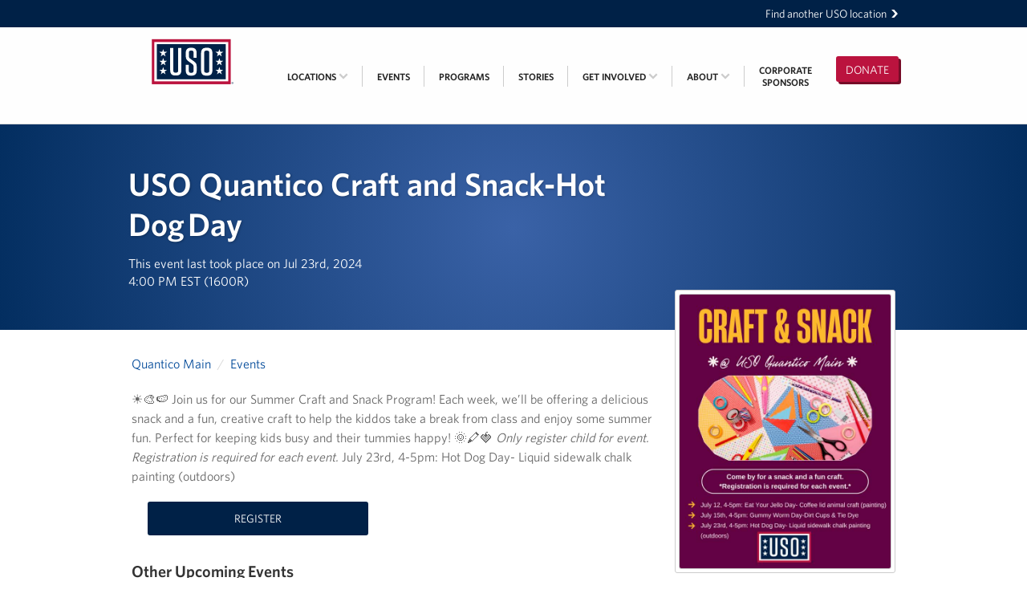

--- FILE ---
content_type: text/html; charset=utf-8
request_url: https://midatlantic.uso.org/events/1960
body_size: 8791
content:
<!DOCTYPE html>
<html lang="en" dir="ltr">
  <head>
  <meta charset="utf-8">
  <title>USO Quantico Craft and Snack-Hot Dog Day • USO Mid-Atlantic</title>
  
<meta name="viewport" content="width=device-width, initial-scale=1.0" />

<link rel="canonical" href="https://midatlantic.uso.org/events/1960" />
<meta name="description" content="☀️🎨🍉 Join us for our Summer Craft and Snack Program! Each week, we’ll be offering a delicious snack and a fun, creative craft to help the kiddos take a break from class and enjoy some summer fun. Perfect for keeping kids busy and their tummies happy…" />



<meta property="og:site_name" content="USO Mid-Atlantic" />
<meta property="og:title" content="USO Quantico Craft and Snack-Hot Dog Day" />
<meta property="og:description" content="☀️🎨🍉 Join us for our Summer Craft and Snack Program! Each week, we’ll be offering a delicious snack and a fun, creative craft to help the kiddos take a break from class and enjoy some summer fun. Perfect for keeping kids busy and their tummies happy…" />
<meta property="og:url" content="https://midatlantic.uso.org/events/1960" />
<meta property="og:type" content="article" />
<meta property="og:image" content="https://uso-location-metro.s3.amazonaws.com/events/1960/db668d6a-29eb-4ac9-989c-358d7070af41-large.jpg?1719938216" />

<meta name="twitter:card" content="summary" />
<meta name="twitter:title" content="USO Quantico Craft and Snack-Hot Dog Day" />
<meta name="twitter:description" content="☀️🎨🍉 Join us for our Summer Craft and Snack Program! Each week, we’ll be offering a delicious snack and a fun, creative craft to help the kiddos take a break from class and enjoy some summer fun. Perfect for keeping kids busy and their tummies happy…" />
<meta name="twitter:creator" content="@USOMetroDC" />
<meta name="twitter:image:src" content="https://uso-location-metro.s3.amazonaws.com/events/1960/db668d6a-29eb-4ac9-989c-358d7070af41-large.jpg?1719938216" />
<meta name="twitter:domain" content="https://midatlantic.uso.org/" />

<script type="application/ld+json">
{
  "@context": "http://schema.org",
  "@type": "Organization",
  "name": "USO Mid-Atlantic",
  "url": "https://midatlantic.uso.org/",
  "logo": "https://midatlantic.uso.org/app-icon.png",
  "sameAs": ["https://x.com/USOMetroDC","https://www.instagram.com/usometrodc/","https://www.youtube.com/user/USOMetroDC","https://www.facebook.com/usometrodc"]
}
</script>

<link rel="shortcut icon" type="image/x-icon" href="https://midatlantic.uso.org/favicon.ico?v=2" />

<meta name="apple-mobile-web-app-title" content="USO" />
<link rel="apple-touch-icon" href="https://midatlantic.uso.org/app-icon.png" />

<link rel="icon" sizes="196x196" href="https://midatlantic.uso.org/app-icon.png" />

  <meta name="csrf-param" content="authenticity_token" />
<meta name="csrf-token" content="lXP-8P_X01v8d6_Emg2mE_s4iiZE3XoHLc4CARg5jGzKRQSATTGtJOtvDiLBnQhFiegkCEbXWL2cOJEPbIcYRA" />
  <link rel="stylesheet" href="/assets/webfonts-254c786ed39baca08430b6674dfd12dbf5ef3e43e18573bc1a4332624b49b50d.css" media="all" />
  <link rel="stylesheet" href="/assets/main-4ff5998d432539515d7f93475f07f0204ad954670a2ce4f9404d30e35e16bd78.css" media="all" />
  <script src="/assets/modernizr-6e0e7c597b57a89f100b11c4dd0850b0397584a333ecec62d4419fa1259d47bf.js"></script>

  <!-- Prevent indexing of the prototype app and the "production" app -->

    <!-- Facebook Pixel Code -->
    <script>
      !function(f,b,e,v,n,t,s)
      {if(f.fbq)return;n=f.fbq=function(){n.callMethod?
      n.callMethod.apply(n,arguments):n.queue.push(arguments)};
      if(!f._fbq)f._fbq=n;n.push=n;n.loaded=!0;n.version='2.0';
      n.queue=[];t=b.createElement(e);t.async=!0;
      t.src=v;s=b.getElementsByTagName(e)[0];
      s.parentNode.insertBefore(t,s)}(window, document,'script',
      'https://connect.facebook.net/en_US/fbevents.js');
      fbq('init', '4386679941403198');
      fbq('track', 'PageView');
    </script>
    <noscript><img height="1" width="1" style="display:none"
      src="https://www.facebook.com/tr?id=499451440426157&ev=PageView&noscript=1"
    /></noscript>
    <!-- End Facebook Pixel Code -->

    <!-- Center Site Specific Google Analytics Tag-->
    <script async src="https://www.googletagmanager.com/gtag/js?id=G-1J58BM6JBD"></script>
    <script>
      window.dataLayer = window.dataLayer || [];
      function gtag(){dataLayer.push(arguments)};
      gtag('js', new Date());

      gtag('config', 'G-1J58BM6JBD');
    </script>
    <!-- Center Site Specific Google Analytics Tag-->

  <!-- OptinMonster Popup -->
  <script> (function(d,u,ac){var s=d.createElement('script');s.type='text/javascript';s.src='https://a.omappapi.com/app/js/api.min.js';s.async=true;s.dataset.user=u;s.dataset.account=ac;d.getElementsByTagName('head')[0].appendChild(s);})(document,50974,57355) </script>

</head>

  <body>

    <div class="skip-links">
  <ul>
    <li><a href="#navigation">Skip to navigation</a></li>
    <li><a href="#main">Skip to main content</a></li>
    <li><a href="#footer">Skip to footer</a></li>
  </ul>
</div>



    <a id="mobile-cap" href="/">USO Mid-Atlantic</a>

    <div id="boomerang">
  <div class="inner-flex">
    <a href="https://www.uso.org/locations">
      Find another USO location <svg aria-hidden="true" focusable="false"  width="36.6" height="46.2" viewBox="0 0 36.6 46.2"><path d="M.5 46.2h15.4l20.7-22.9-21.2-23.3h-15.4l21.2 23.3z"/></svg>

</a>  </div>
</div>

    <div id="navigation" class="navigation" role="navigation">

  <div class="inner-flex">

    <a class="navigation-logo" href="/">
      <div class="navigation-logo-mobile"><svg class="Logo-svg" role="img" aria-hidden="true" focusable="false" data-name="Layer 1" xmlns="http://www.w3.org/2000/svg" viewBox="0 0 502.9 276.9"><title>USO logo</title><path fill="#bb133e" d="M0 0h486.8v276.9H0z"/><path fill="#fff" d="M15.3 17.5h456.2v241.7H15.3z"/><path fill="#002147" d="M30.8 30.2h425.3v216.3H30.8zm461.3 238.6a5.4 5.4 0 1 1 5.4 5.4 5.44 5.44 0 0 1-5.4-5.4m9.4 0a4.1 4.1 0 1 0-4.1 4.3 4.1 4.1 0 0 0 4.1-4.3m-6.1-3.1h2.3c1.5 0 2.3.5 2.3 1.8a1.52 1.52 0 0 1-1.6 1.6l1.6 2.7h-1.2l-1.6-2.6h-.7v2.6h-1.1v-6.1zm1.1 2.6h1c.7 0 1.3-.1 1.3-.9a1 1 0 0 0-1.2-.8h-1v1.7h-.1z"/><path d="M181.7 53.5h-19.2v139.4c0 8.7-4.1 12.7-12.7 12.7h-4.6c-8.7 0-12.7-4.1-12.7-12.7V53.5h-19.2V192c0 20.9 10.3 31.3 31.3 31.3h6c20.9 0 31.3-10.3 31.3-31.3V53.5h-.2zm79 83.4l-23.4-16.8c-5.5-4.1-8.7-7.7-8.7-16.1V82.8c0-8.7 4.1-12.7 12.7-12.7h3.4c8.7 0 12.7 4.1 12.7 12.7v31h18.9V83.6c0-20.4-10.1-30.8-30.8-30.8h-4.8c-20.9 0-31.3 10.3-31.3 31.3v20.2c0 13.7 3.6 22.4 16.1 31.3l23.6 17.1c5.5 4.1 8.4 7.7 8.4 16.1V194c0 8.7-4.1 12.7-12.7 12.7H241c-8.7 0-12.7-4.1-12.7-12.7v-36.1h-18.8v35.3c0 20.4 10.1 30.8 30.8 30.8h5.3c20.9 0 31.3-10.3 31.3-31.3v-24.5c-.1-14.4-4-22.4-16.2-31.3m93.7-53.8v110.6c0 8.7-4.1 12.7-12.7 12.7h-5.8c-8.7 0-12.7-4.1-12.7-12.7V83.1c0-8.7 4.1-12.7 12.7-12.7h5.8c8.6 0 12.7 4 12.7 12.7m19.2 109.6V84.1c0-20.9-10.3-31.3-31.3-31.3h-7.2c-20.9 0-31.3 10.3-31.3 31.3v108.7c0 20.9 10.3 31.3 31.3 31.3h7.2c21-.1 31.3-10.5 31.3-31.4M70 60.7l5.6 17.2h18.2L79.1 88.6l5.6 17.4L70 95.3 55.2 106l5.7-17.4-14.7-10.7h18.2zm0 55.1l5.6 17.2h18.2l-14.7 10.6 5.6 17.4L70 150.3 55.2 161l5.7-17.4-14.7-10.7h18.2zm0 55.1l5.6 17.2h18.2l-14.7 10.7 5.6 17.4L70 205.5l-14.8 10.7 5.7-17.4-14.7-10.7h18.2zM416.7 60.7l5.6 17.2h18.2l-14.7 10.7 5.6 17.4-14.7-10.7-14.8 10.7 5.7-17.4-14.7-10.7h18.2zm0 55.1l5.6 17.2h18.2l-14.7 10.6 5.6 17.4-14.7-10.7-14.8 10.7 5.7-17.4-14.7-10.7h18.2zm0 55.1l5.6 17.2h18.2l-14.7 10.7 5.6 17.4-14.7-10.7-14.8 10.7 5.7-17.4-14.7-10.7h18.2z" fill="#fff"/></svg>
</div>
      <div class="navigation-logo-wide"><?xml version="1.0" encoding="utf-8"?> <!-- Generator: Adobe Illustrator 19.1.0, SVG Export Plug-In . SVG Version: 6.00 Build 0) --> <svg version="1.1" id="Layer_1" xmlns="http://www.w3.org/2000/svg" xmlns:xlink="http://www.w3.org/1999/xlink" x="0px" y="0px" viewBox="0 0 792 612" enable-background="new 0 0 792 612" xml:space="preserve"> <g> <rect x="144.7" y="132.4" fill="#BB133E" width="486.8" height="276.9"/> <rect x="160" y="149.9" fill="#FFFFFF" width="456.2" height="241.7"/> <rect x="175.5" y="162.6" fill="#002147" width="425.3" height="216.3"/> <path fill="#002147" d="M636.8,401.2c0-3,2.4-5.4,5.4-5.4s5.4,2.4,5.4,5.4c0,3-2.4,5.4-5.4,5.4S636.8,404.1,636.8,401.2 M646.2,401.2c0-2.5-1.8-4.3-4.1-4.3c-2.3,0-4.1,1.8-4.1,4.3c0,2.5,1.8,4.3,4.1,4.3C644.4,405.5,646.2,403.7,646.2,401.2 M640.1,398.1h2.3c1.5,0,2.3,0.5,2.3,1.8c0,1-0.6,1.5-1.6,1.6l1.6,2.7h-1.2l-1.6-2.6h-0.7v2.6h-1.1V398.1z M641.2,400.7h1 c0.7,0,1.3-0.1,1.3-0.9c0-0.7-0.7-0.8-1.2-0.8h-1V400.7z"/> <g> <path fill="#FFFFFF" d="M326.4,185.9h-19.2v139.4c0,8.7-4.1,12.7-12.7,12.7h-4.6c-8.7,0-12.7-4.1-12.7-12.7V185.9h-19.2v138.5 c0,20.9,10.3,31.3,31.3,31.3h6c20.9,0,31.3-10.3,31.3-31.3V185.9z"/> <path fill="#FFFFFF" d="M405.4,269.3L382,252.5c-5.5-4.1-8.7-7.7-8.7-16.1v-21.2c0-8.7,4.1-12.7,12.7-12.7h3.4 c8.7,0,12.7,4.1,12.7,12.7v31H421V216c0-20.4-10.1-30.8-30.8-30.8h-4.8c-20.9,0-31.3,10.3-31.3,31.3v20.2 c0,13.7,3.6,22.4,16.1,31.3l23.6,17.1c5.5,4.1,8.4,7.7,8.4,16.1v25.2c0,8.7-4.1,12.7-12.7,12.7h-3.8c-8.7,0-12.7-4.1-12.7-12.7 v-36.1h-18.8v35.3c0,20.4,10.1,30.8,30.8,30.8h5.3c20.9,0,31.3-10.3,31.3-31.3v-24.5C421.5,286.2,417.6,278.2,405.4,269.3"/> <path fill="#FFFFFF" d="M499.1,215.5v110.6c0,8.7-4.1,12.7-12.7,12.7h-5.8c-8.7,0-12.7-4.1-12.7-12.7V215.5 c0-8.7,4.1-12.7,12.7-12.7h5.8C495,202.8,499.1,206.8,499.1,215.5 M518.3,325.1V216.5c0-20.9-10.3-31.3-31.3-31.3h-7.2 c-20.9,0-31.3,10.3-31.3,31.3v108.7c0,20.9,10.3,31.3,31.3,31.3h7.2C508,356.4,518.3,346,518.3,325.1"/> </g> <g> <g> <path fill="#FFFFFF" d="M214.7,193.1l5.6,17.2h18.2l-14.7,10.7l5.6,17.4l-14.7-10.7l-14.8,10.7l5.7-17.4l-14.7-10.7h18.2 L214.7,193.1z"/> </g> <g> <path fill="#FFFFFF" d="M214.7,248.2l5.6,17.2h18.2L223.8,276l5.6,17.4l-14.7-10.7l-14.8,10.7l5.7-17.4l-14.7-10.7h18.2 L214.7,248.2z"/> </g> <g> <path fill="#FFFFFF" d="M214.7,303.3l5.6,17.2h18.2l-14.7,10.7l5.6,17.4l-14.7-10.7l-14.8,10.7l5.7-17.4l-14.7-10.7h18.2 L214.7,303.3z"/> </g> </g> <g> <g> <path fill="#FFFFFF" d="M561.4,193.1l5.6,17.2h18.2l-14.7,10.7l5.6,17.4l-14.7-10.7l-14.8,10.7l5.7-17.4l-14.7-10.7h18.2 L561.4,193.1z"/> </g> <g> <path fill="#FFFFFF" d="M561.4,248.2l5.6,17.2h18.2L570.5,276l5.6,17.4l-14.7-10.7l-14.8,10.7l5.7-17.4l-14.7-10.7h18.2 L561.4,248.2z"/> </g> <g> <path fill="#FFFFFF" d="M561.4,303.3l5.6,17.2h18.2l-14.7,10.7l5.6,17.4l-14.7-10.7l-14.8,10.7l5.7-17.4l-14.7-10.7h18.2 L561.4,303.3z"/> </g> </g> </g> </svg></div>
      <span class="vh">USO Mid-Atlantic</span>
</a>
    <a id="donate-button" class="button button-money" href="https://uso.org/donate/midatlantic">
      Donate
</a>
    <button type="button" id="mobile-menu-button">
      <svg aria-hidden="true" focusable="false" width="1792" height="1792" viewBox="0 0 1792 1792"><path d="M1664 1344v128q0 26-19 45t-45 19h-1408q-26 0-45-19t-19-45v-128q0-26 19-45t45-19h1408q26 0 45 19t19 45zm0-512v128q0 26-19 45t-45 19h-1408q-26 0-45-19t-19-45v-128q0-26 19-45t45-19h1408q26 0 45 19t19 45zm0-512v128q0 26-19 45t-45 19h-1408q-26 0-45-19t-19-45v-128q0-26 19-45t45-19h1408q26 0 45 19t19 45z"/></svg>

      <span class="vh">Open</span> Menu
    </button>

    <ol class="navigation-menu navigation-menu-closed" id="navigation-menu">
        <li class="navigation-menu-item">
          <p class="navigation-menu-item-link -inactive">
            Locations
            <svg aria-hidden="true" focusable="false"  width="36.6" height="46.2" viewBox="0 0 36.6 46.2"><path d="M.5 46.2h15.4l20.7-22.9-21.2-23.3h-15.4l21.2 23.3z"/></svg>

            <span class="navigation-menu-item-submenu-chevron">
              <svg aria-hidden="true" focusable="false" width="1792" height="1792" viewBox="0 0 1792 1792"><path d="M1683 808l-742 741q-19 19-45 19t-45-19l-742-741q-19-19-19-45.5t19-45.5l166-165q19-19 45-19t45 19l531 531 531-531q19-19 45-19t45 19l166 165q19 19 19 45.5t-19 45.5z"/></svg>

          </p>
            <ul class="navigation-menu-item-submenu -truncated">
                <li class="navigation-menu-item-submenu-item -truncated">
                  <a class="navigation-menu-item-submenu-item-link -truncated" href="/business">Business Office</a>
                </li>
                <li class="navigation-menu-item-submenu-item -truncated">
                  <a class="navigation-menu-item-submenu-item-link -truncated" href="/quanticomain">Quantico Main</a>
                </li>
                <li class="navigation-menu-item-submenu-item -truncated">
                  <a class="navigation-menu-item-submenu-item-link -truncated" href="/dcng">DC National Guard Armory</a>
                </li>
                <li class="navigation-menu-item-submenu-item -truncated">
                  <a class="navigation-menu-item-submenu-item-link -truncated" href="/bwi">Baltimore-Washington International Thurgood Marshall Airport (BWI)</a>
                </li>
                <li class="navigation-menu-item-submenu-item -truncated">
                  <a class="navigation-menu-item-submenu-item-link -truncated" href="/quanticowest">Quantico West</a>
                </li>
                <li class="navigation-menu-item-submenu-item -truncated">
                  <a class="navigation-menu-item-submenu-item-link -truncated" href="/dulles">Washington Dulles International Airport (IAD)</a>
                </li>
                <li class="navigation-menu-item-submenu-item -truncated">
                  <a class="navigation-menu-item-submenu-item-link -truncated" href="/bethesda">USO Warrior and Family Center at Bethesda</a>
                </li>
                <li class="navigation-menu-item-submenu-item -truncated">
                  <a class="navigation-menu-item-submenu-item-link -truncated" href="/reagan">Ronald Reagan Washington National Airport (DCA)</a>
                </li>
                <li class="navigation-menu-item-submenu-item -truncated">
                  <a class="navigation-menu-item-submenu-item-link -truncated" href="/jbmhh">Joint Base Myer-Henderson Hall</a>
                </li>
                <li class="navigation-menu-item-submenu-item -truncated">
                  <a class="navigation-menu-item-submenu-item-link -truncated" href="/belvoir">USO Warrior and Family Center at Fort Belvoir</a>
                </li>
                <li class="navigation-menu-item-submenu-item -truncated">
                  <a class="navigation-menu-item-submenu-item-link -truncated" href="/norfolk-international-airport">Norfolk International Airport (ORF)</a>
                </li>
                <li class="navigation-menu-item-submenu-item -truncated">
                  <a class="navigation-menu-item-submenu-item-link -truncated" href="/naval-station-norfolk">Naval Station Norfolk</a>
                </li>
                <li class="navigation-menu-item-submenu-item -truncated">
                  <a class="navigation-menu-item-submenu-item-link -truncated" href="/fort-eustis">Fort Eustis</a>
                </li>
                <li class="navigation-menu-item-submenu-item -truncated">
                  <a class="navigation-menu-item-submenu-item-link -truncated" href="/richmond-international-airport">Richmond International Airport (RIC)</a>
                </li>
                <li class="navigation-menu-item-submenu-item -truncated">
                  <a class="navigation-menu-item-submenu-item-link -truncated" href="/meade">Fort George G. Meade</a>
                </li>
                <li class="navigation-menu-item-submenu-item -truncated">
                  <a class="navigation-menu-item-submenu-item-link -truncated" href="/langley-afb">Langley Air Force Base</a>
                </li>
                <li class="navigation-menu-item-submenu-item -truncated">
                  <a class="navigation-menu-item-submenu-item-link -truncated" href="/naval-station-norfolk-amc-terminal">Naval Station Norfolk-AMC Terminal</a>
                </li>
            </ul>
        </li>
        <li class="navigation-menu-item">
          <a class="navigation-menu-item-link" href="/events">
            Events
            <svg aria-hidden="true" focusable="false"  width="36.6" height="46.2" viewBox="0 0 36.6 46.2"><path d="M.5 46.2h15.4l20.7-22.9-21.2-23.3h-15.4l21.2 23.3z"/></svg>

</a>        </li>
        <li class="navigation-menu-item">
          <a class="navigation-menu-item-link" href="/programs">
            Programs
            <svg aria-hidden="true" focusable="false"  width="36.6" height="46.2" viewBox="0 0 36.6 46.2"><path d="M.5 46.2h15.4l20.7-22.9-21.2-23.3h-15.4l21.2 23.3z"/></svg>

</a>        </li>
        <li class="navigation-menu-item">
          <a class="navigation-menu-item-link" href="/stories">
            Stories
            <svg aria-hidden="true" focusable="false"  width="36.6" height="46.2" viewBox="0 0 36.6 46.2"><path d="M.5 46.2h15.4l20.7-22.9-21.2-23.3h-15.4l21.2 23.3z"/></svg>

</a>        </li>
        <li class="navigation-menu-item">
          <a class="navigation-menu-item-link" href="/support">
            Get Involved
            <svg aria-hidden="true" focusable="false"  width="36.6" height="46.2" viewBox="0 0 36.6 46.2"><path d="M.5 46.2h15.4l20.7-22.9-21.2-23.3h-15.4l21.2 23.3z"/></svg>

            <span class="navigation-menu-item-submenu-chevron">
              <svg aria-hidden="true" focusable="false" width="1792" height="1792" viewBox="0 0 1792 1792"><path d="M1683 808l-742 741q-19 19-45 19t-45-19l-742-741q-19-19-19-45.5t19-45.5l166-165q19-19 45-19t45 19l531 531 531-531q19-19 45-19t45 19l166 165q19 19 19 45.5t-19 45.5z"/></svg>

            </span>
</a>            <ul class="navigation-menu-item-submenu">
                <li class="navigation-menu-item-submenu-item">
                  <a class="navigation-menu-item-submenu-item-link" href="/support/donate">Donate</a>
                </li>
                <li class="navigation-menu-item-submenu-item">
                  <a class="navigation-menu-item-submenu-item-link" href="/support/volunteer">Volunteer</a>
                </li>
                <li class="navigation-menu-item-submenu-item">
                  <a class="navigation-menu-item-submenu-item-link" href="/support/corporate-partnerships">Corporate Partnerships</a>
                </li>
                <li class="navigation-menu-item-submenu-item">
                  <a class="navigation-menu-item-submenu-item-link" href="/support/pack-4-troops">Pack 4 Troops</a>
                </li>
                <li class="navigation-menu-item-submenu-item">
                  <a class="navigation-menu-item-submenu-item-link" href="/support/gifts-in-kind">Gifts In-Kind</a>
                </li>
                <li class="navigation-menu-item-submenu-item">
                  <a class="navigation-menu-item-submenu-item-link" href="/support/workplace-giving-cfc-uw">Workplace Giving (CFC &amp; UW)</a>
                </li>
                <li class="navigation-menu-item-submenu-item">
                  <a class="navigation-menu-item-submenu-item-link" href="/support/share-your-story">Share Your Story</a>
                </li>
                <li class="navigation-menu-item-submenu-item">
                  <a class="navigation-menu-item-submenu-item-link" href="/support/donate-tickets">Donate Tickets</a>
                </li>
            </ul>
        </li>
        <li class="navigation-menu-item">
          <a class="navigation-menu-item-link" href="/about">
            About
            <svg aria-hidden="true" focusable="false"  width="36.6" height="46.2" viewBox="0 0 36.6 46.2"><path d="M.5 46.2h15.4l20.7-22.9-21.2-23.3h-15.4l21.2 23.3z"/></svg>

              <span class="navigation-menu-item-submenu-chevron">
                <svg aria-hidden="true" focusable="false" width="1792" height="1792" viewBox="0 0 1792 1792"><path d="M1683 808l-742 741q-19 19-45 19t-45-19l-742-741q-19-19-19-45.5t19-45.5l166-165q19-19 45-19t45 19l531 531 531-531q19-19 45-19t45 19l166 165q19 19 19 45.5t-19 45.5z"/></svg>

              </span>
</a>            <ul class="navigation-menu-item-submenu">
                <li class="navigation-menu-item-submenu-item">
                  <a class="navigation-menu-item-submenu-item-link" href="/about/mission">Mission</a>
                </li>
                <li class="navigation-menu-item-submenu-item">
                  <a class="navigation-menu-item-submenu-item-link" href="/about/history">History</a>
                </li>
                <li class="navigation-menu-item-submenu-item">
                  <a class="navigation-menu-item-submenu-item-link" href="/about/uso-mid-atlantic-council">USO Mid-Atlantic Council</a>
                </li>
                <li class="navigation-menu-item-submenu-item">
                  <a class="navigation-menu-item-submenu-item-link" href="/about/staff-directory">Staff Directory</a>
                </li>
                <li class="navigation-menu-item-submenu-item">
                  <a class="navigation-menu-item-submenu-item-link" href="/about/careers">Careers</a>
                </li>
                <li class="navigation-menu-item-submenu-item">
                  <a class="navigation-menu-item-submenu-item-link" href="/about/donor-and-information-privacy-policy">Donor and Information Privacy Policy</a>
                </li>
                <li class="navigation-menu-item-submenu-item">
                  <a class="navigation-menu-item-submenu-item-link" href="/about/state-disclosures">State Disclosures</a>
                </li>
            </ul>
        </li>
        <li class="navigation-menu-item">
          <a class="navigation-menu-item-link" href="/sponsors">
            Corporate<br/>Sponsors
</a>        </li>
    </ol>

  </div>

</div>


    <div id="main" class="main" role="main">
      

  <div class="blue-banner">
  <div class="inner-flex">
    <h1 class="blue-banner-title">USO Quantico Craft and Snack-Hot Dog Day</h1>
      <p class="blue-banner-details-small">This event last took place on Jul 23rd, 2024 
<br />  4:00 PM EST (1600R)</p>
  </div>
</div>



<div class="content-page">
  <div class="inner-flex">

    <div class="content-page-main">

        <ul class="breadcrumbs">
      <li class="breadcrumbs-item"><a href="/quanticomain">Quantico Main</a></li>
      <li class="breadcrumbs-item"><a href="/events">Events</a></li>
</ul>


      <div class="prose -padding">

        <p>☀️🎨🍉 Join us for our Summer Craft and Snack Program! Each week, we&rsquo;ll be offering a delicious snack and a fun, creative craft to help the kiddos take a break from class and enjoy some summer fun. Perfect for keeping kids busy and their tummies happy! 🌞🖍️🍓
<em>Only register child for event. Registration is required for each event.</em>
July 23rd, 4-5pm: Hot Dog Day- Liquid sidewalk chalk painting (outdoors)</p>



      </div>

      <div class="content-page-rail">
        <div class="event-rail">
            <a class="button button-large" href="https://register.uso.org/4111BMB7/4a3IQKUDFx">Register</a>
        </div>
      </div>


        <h2 class="content-page-header">Other Upcoming Events</h2>
        <div class="event-list">
  <ol>
      <li class="event-list-item">
  <a class="event-list-item-link-title" href="/events/10076">
    <h6 class="event-list-item-title">
      Youth Hangouts: Paper Airplane Rodeo<span class="u-nowrap">&nbsp;<svg aria-hidden="true" focusable="false"  width="36.6" height="46.2" viewBox="0 0 36.6 46.2"><path d="M.5 46.2h15.4l20.7-22.9-21.2-23.3h-15.4l21.2 23.3z"/></svg>
</span>
    </h6>
</a>  <span class="event-list-item-link">
    <div class="event-list-item-text">
        <p class="event-list-item-location">8452 Zimborski Ave  
 Fort Meade, MD 20755 
 United States</p>
        <p class="event-list-item-summary">Join us for an evening for discovering how to make the perfect paper airplane! Pizza, snacks, &amp; beverages are guaranteed for the first 100 guests.</p>
    </div>
    <p class="event-list-item-datetime">
      <span class="event-list-item-date">Jan 28th, 2026</span>
      <span class="event-list-item-time">4:00 PM EST (1600R)</span>
    </p>
</span></li>
      
      <li class="event-list-item">
  <a class="event-list-item-link-title" href="/events/9878">
    <h6 class="event-list-item-title">
      Gaming Tournament - Switch - Super Smash Brother Tournament<span class="u-nowrap">&nbsp;<svg aria-hidden="true" focusable="false"  width="36.6" height="46.2" viewBox="0 0 36.6 46.2"><path d="M.5 46.2h15.4l20.7-22.9-21.2-23.3h-15.4l21.2 23.3z"/></svg>
</span>
    </h6>
</a>  <span class="event-list-item-link">
    <div class="event-list-item-text">
        <p class="event-list-item-location">8612 6th Armored Cavalry Road  
 Fort Meade, MD 20755 
 United States</p>
        <p class="event-list-item-summary">Doors open at 12:00pm for free play, tournament play starts at 2:00pm. There will be prizes for the top 3 players. Food will be provided.</p>
    </div>
    <p class="event-list-item-datetime">
      <span class="event-list-item-date">Jan 31st, 2026</span>
      <span class="event-list-item-time">12:00 PM EST (1200R)</span>
    </p>
      <a class="event-list-item-button button button-large" href="https://register.uso.org/4111BMB7/5a3IQK1NYbV">Register</a>
</span></li>
      
      <li class="event-list-item">
  <a class="event-list-item-link-title" href="/events/9221">
    <h6 class="event-list-item-title">
      Tiny Toe Time<span class="u-nowrap">&nbsp;<svg aria-hidden="true" focusable="false"  width="36.6" height="46.2" viewBox="0 0 36.6 46.2"><path d="M.5 46.2h15.4l20.7-22.9-21.2-23.3h-15.4l21.2 23.3z"/></svg>
</span>
    </h6>
</a>  <span class="event-list-item-link">
    <div class="event-list-item-text">
        <p class="event-list-item-location">62 Walnut Ave Building 247 
 Langley AFB, VA 23665 
 United States</p>
        <p class="event-list-item-summary">Tiny Toe Time</p>
    </div>
    <p class="event-list-item-datetime">
      <span class="event-list-item-date">Feb 3rd, 2026</span>
      <span class="event-list-item-time">10:30 AM EST (1030R)</span>
    </p>
</span></li>
      
      <li class="event-list-item">
  <a class="event-list-item-link-title" href="/events/9880">
    <h6 class="event-list-item-title">
      Active Duty Take 30 Gaming Lunch<span class="u-nowrap">&nbsp;<svg aria-hidden="true" focusable="false"  width="36.6" height="46.2" viewBox="0 0 36.6 46.2"><path d="M.5 46.2h15.4l20.7-22.9-21.2-23.3h-15.4l21.2 23.3z"/></svg>
</span>
    </h6>
</a>  <span class="event-list-item-link">
    <div class="event-list-item-text">
        <p class="event-list-item-location">8612 6th Armored Cavalry Road  
 Fort Meade, MD 20755 
 United States</p>
        <p class="event-list-item-summary">We invite Active Duty service members to “take 30” and join us for Trivia/games and Chick-Fil-A Sandwiches. Event starts at 11:30am and runs through 12:30pm or while supplies last.</p>
    </div>
    <p class="event-list-item-datetime">
      <span class="event-list-item-date">Feb 9th, 2026</span>
      <span class="event-list-item-time">11:30 AM EST (1130R)</span>
    </p>
</span></li>
      
      <li class="event-list-item">
  <a class="event-list-item-link-title" href="/events/9119">
    <h6 class="event-list-item-title">
      Lunch with Therapy Dogs<span class="u-nowrap">&nbsp;<svg aria-hidden="true" focusable="false"  width="36.6" height="46.2" viewBox="0 0 36.6 46.2"><path d="M.5 46.2h15.4l20.7-22.9-21.2-23.3h-15.4l21.2 23.3z"/></svg>
</span>
    </h6>
</a>  <span class="event-list-item-link">
    <div class="event-list-item-text">
        <p class="event-list-item-location">833 Monroe Ave  
 Fort Eustis, VA 23604 
 United States</p>
        <p class="event-list-item-summary">Lunch with Therapy Dogs</p>
    </div>
    <p class="event-list-item-datetime">
      <span class="event-list-item-date">Feb 11th, 2026</span>
      <span class="event-list-item-time">11:30 AM EST (1130R)</span>
    </p>
</span></li>
      
      <li class="event-list-item">
  <a class="event-list-item-link-title" href="/events/9220">
    <h6 class="event-list-item-title">
      Galentine&#39;s Day at Starbucks<span class="u-nowrap">&nbsp;<svg aria-hidden="true" focusable="false"  width="36.6" height="46.2" viewBox="0 0 36.6 46.2"><path d="M.5 46.2h15.4l20.7-22.9-21.2-23.3h-15.4l21.2 23.3z"/></svg>
</span>
    </h6>
</a>  <span class="event-list-item-link">
    <div class="event-list-item-text">
        <p class="event-list-item-location">955 J Clyde Morris Blvd  
 Newport News, VA 23601 
 United States</p>
        <p class="event-list-item-summary">Galentine’s Day Coffee Connections 📍 Starbucks – 955 J Clyde Morris Blvd, Newport News, VA 23601 📅 Feb 13 ⏰ 10:00 Adult-only • Open exclusively to military spouses • Registration required</p>
    </div>
    <p class="event-list-item-datetime">
      <span class="event-list-item-date">Feb 13th, 2026</span>
      <span class="event-list-item-time">10:00 AM EST (1000R)</span>
    </p>
      <a class="event-list-item-button button button-large" href="https://register.uso.org/4111BMB7/5a3IQK1LFGP">Register</a>
</span></li>
      
  </ol>
</div>



    </div>

    <div class="content-page-rail">
      <div class="event-rail">

          <div class="event-rail-poster">
            <img alt="" class="event-rail-poster-image" src="https://uso-location-metro.s3.amazonaws.com/events/1960/db668d6a-29eb-4ac9-989c-358d7070af41-large.jpg?1719938216" />
          </div>

          <p class="event-rail-sharing">
            <span class="event-rail-sharing-label">
              Share this page<span class="vh">:</span>
            </span>
            <a class="event-rail-sharing-bubble" href="https://www.facebook.com/sharer/sharer.php?u=https%3A%2F%2Fmidatlantic.uso.org%2Fevents%2F1960">
              <svg aria-hidden="true" focusable="false" width="1792" height="1792" viewBox="0 0 1792 1792"><path d="M1579 128q35 0 60 25t25 60v1366q0 35-25 60t-60 25h-391v-595h199l30-232h-229v-148q0-56 23.5-84t91.5-28l122-1v-207q-63-9-178-9-136 0-217.5 80t-81.5 226v171h-200v232h200v595h-735q-35 0-60-25t-25-60v-1366q0-35 25-60t60-25h1366z"/></svg>

              <span class="vh">Share on Facebook</span>
</a>            <a class="event-rail-sharing-bubble" href="https://x.com/intent/tweet/?dnt=true&text=USO+Quantico+Craft+and+Snack-Hot+Dog+Day&url=https%3A%2F%2Fmidatlantic.uso.org%2Fevents%2F1960">
              <svg xmlns="http://www.w3.org/2000/svg" viewBox="0 0 24 24">
  <path d="M18.244 2.25h3.308l-7.227 8.26 8.502 11.24H16.17l-5.214-6.817L4.99 21.75H1.68l7.73-8.835L1.254 2.25H8.08
           l4.713 6.231zm-1.161 17.52h1.833L7.084 4.126H5.117z" fill="currentColor"/>
</svg>

              <span class="vh">Share on X</span>
</a>          </p>

      </div>
    </div>

  </div>
</div>

  <h2 class="line-header">
  <span class="inner-flex">
    <span class="line-header-content">
      Programs at this Location
    </span>
  </span>
</h2>

  <div class="program-grid">
  <div class="inner-flex">

    <ul>
        <li>
          <a class="program-grid-item" href="/programs/join-our-mailing-list">
              <div class="program-grid-item-photo" style="background-image:url(https://uso-location-metro.s3.amazonaws.com/program-photos/22/015e0458-bca5-4a53-a413-d1338907f9ef-wide.jpg?1499383386)"></div>
            <h6 class="program-grid-item-title">
              Join Our Mailing List<span class="u-nowrap">&nbsp;<svg aria-hidden="true" focusable="false"  width="36.6" height="46.2" viewBox="0 0 36.6 46.2"><path d="M.5 46.2h15.4l20.7-22.9-21.2-23.3h-15.4l21.2 23.3z"/></svg>
</span>
            </h6>
            <p class="program-grid-item-details">
              Sign up to receive the latest news about events and programs being offered at our USO Mid-Atlantic locations.
            </p>
</a>        </li>
        <li>
          <a class="program-grid-item" href="/programs/request-unit-support">
              <div class="program-grid-item-photo" style="background-image:url(https://uso-location-metro.s3.amazonaws.com/program-photos/52/80852859-6434-4736-975b-88dab12a6106-wide.jpg?1522682883)"></div>
            <h6 class="program-grid-item-title">
              Request Unit Support<span class="u-nowrap">&nbsp;<svg aria-hidden="true" focusable="false"  width="36.6" height="46.2" viewBox="0 0 36.6 46.2"><path d="M.5 46.2h15.4l20.7-22.9-21.2-23.3h-15.4l21.2 23.3z"/></svg>
</span>
            </h6>
            <p class="program-grid-item-details">
              USO is honored to serve our local service men and women, whenever, wherever you need us! Each month USO receives requests for donations to …
            </p>
</a>        </li>
        <li>
          <a class="program-grid-item" href="/programs/uso-reading-program">
              <div class="program-grid-item-photo" style="background-image:url(https://uso-location-metro.s3.amazonaws.com/program-photos/105/8395344b-a8b1-4ed5-a4f8-21d7b14fef73-wide.jpg?1674599026)"></div>
            <h6 class="program-grid-item-title">
              USO Reading Program<span class="u-nowrap">&nbsp;<svg aria-hidden="true" focusable="false"  width="36.6" height="46.2" viewBox="0 0 36.6 46.2"><path d="M.5 46.2h15.4l20.7-22.9-21.2-23.3h-15.4l21.2 23.3z"/></svg>
</span>
            </h6>
            <p class="program-grid-item-details">
              USO Reading Program is largely driven by virtual, on-demand story time offerings that will help the USO extend its reach and connect milita…
            </p>
</a>        </li>
        <li>
          <a class="program-grid-item" href="/programs/spring-fling">
              <div class="program-grid-item-photo" style="background-image:url(https://uso-location-metro.s3.amazonaws.com/program-photos/36/a129839e-daa2-4c12-96f5-06b228f886b8-wide.jpg?1499451631)"></div>
            <h6 class="program-grid-item-title">
              Spring Fling<span class="u-nowrap">&nbsp;<svg aria-hidden="true" focusable="false"  width="36.6" height="46.2" viewBox="0 0 36.6 46.2"><path d="M.5 46.2h15.4l20.7-22.9-21.2-23.3h-15.4l21.2 23.3z"/></svg>
</span>
            </h6>
            <p class="program-grid-item-details">
              Service members and their families are brought together to celebrate the season with a variety of games, activities, and food. A fun time f…
            </p>
</a>        </li>
        <li>
          <a class="program-grid-item" href="/programs/uso-holiday-programs">
              <div class="program-grid-item-photo" style="background-image:url(https://uso-location-metro.s3.amazonaws.com/program-photos/108/af924f3a-4de9-4dfb-b8a1-806bbe788de2-wide.jpg?1706208797)"></div>
            <h6 class="program-grid-item-title">
              USO Holiday Programs<span class="u-nowrap">&nbsp;<svg aria-hidden="true" focusable="false"  width="36.6" height="46.2" viewBox="0 0 36.6 46.2"><path d="M.5 46.2h15.4l20.7-22.9-21.2-23.3h-15.4l21.2 23.3z"/></svg>
</span>
            </h6>
            <p class="program-grid-item-details">
              USO Holidays unifies the festive and celebratory programming USO hosts around the world and throughout the year in celebration of American,…
            </p>
</a>        </li>
        <li>
          <a class="program-grid-item" href="/programs/uso-gaming">
              <div class="program-grid-item-photo" style="background-image:url(https://uso-location-metro.s3.amazonaws.com/program-photos/111/cc007d09-f736-473c-a4a9-c7201f955700-wide.jpg?1707158141)"></div>
            <h6 class="program-grid-item-title">
              USO Gaming<span class="u-nowrap">&nbsp;<svg aria-hidden="true" focusable="false"  width="36.6" height="46.2" viewBox="0 0 36.6 46.2"><path d="M.5 46.2h15.4l20.7-22.9-21.2-23.3h-15.4l21.2 23.3z"/></svg>
</span>
            </h6>
            <p class="program-grid-item-details">
              **WHY GAMING? ** Through USO Gaming, service members can forge bonds with fellow service members, stay connected to loved ones back home an…
            </p>
</a>        </li>
    </ul>

  </div>
</div>


    </div>

    <footer id="footer" class="footer">
  <div class="inner-flex">

    <a class="footer-logo" href="/">
      <?xml version="1.0" encoding="utf-8"?> <!-- Generator: Adobe Illustrator 19.1.0, SVG Export Plug-In . SVG Version: 6.00 Build 0) --> <svg version="1.1" id="Layer_1" xmlns="http://www.w3.org/2000/svg" xmlns:xlink="http://www.w3.org/1999/xlink" x="0px" y="0px" viewBox="0 0 792 612" enable-background="new 0 0 792 612" xml:space="preserve"> <g> <rect x="144.7" y="132.4" fill="#BB133E" width="486.8" height="276.9"/> <rect x="160" y="149.9" fill="#FFFFFF" width="456.2" height="241.7"/> <rect x="175.5" y="162.6" fill="#002147" width="425.3" height="216.3"/> <path fill="#FFFFFF" d="M636.8,401.2c0-3,2.4-5.4,5.4-5.4s5.4,2.4,5.4,5.4c0,3-2.4,5.4-5.4,5.4S636.8,404.1,636.8,401.2 M646.2,401.2c0-2.5-1.8-4.3-4.1-4.3c-2.3,0-4.1,1.8-4.1,4.3c0,2.5,1.8,4.3,4.1,4.3C644.4,405.5,646.2,403.7,646.2,401.2 M640.1,398.1h2.3c1.5,0,2.3,0.5,2.3,1.8c0,1-0.6,1.5-1.6,1.6l1.6,2.7h-1.2l-1.6-2.6h-0.7v2.6h-1.1V398.1z M641.2,400.7h1 c0.7,0,1.3-0.1,1.3-0.9c0-0.7-0.7-0.8-1.2-0.8h-1V400.7z"/> <g> <path fill="#FFFFFF" d="M326.4,185.9h-19.2v139.4c0,8.7-4.1,12.7-12.7,12.7h-4.6c-8.7,0-12.7-4.1-12.7-12.7V185.9h-19.2v138.5 c0,20.9,10.3,31.3,31.3,31.3h6c20.9,0,31.3-10.3,31.3-31.3V185.9z"/> <path fill="#FFFFFF" d="M405.4,269.3L382,252.5c-5.5-4.1-8.7-7.7-8.7-16.1v-21.2c0-8.7,4.1-12.7,12.7-12.7h3.4 c8.7,0,12.7,4.1,12.7,12.7v31H421V216c0-20.4-10.1-30.8-30.8-30.8h-4.8c-20.9,0-31.3,10.3-31.3,31.3v20.2 c0,13.7,3.6,22.4,16.1,31.3l23.6,17.1c5.5,4.1,8.4,7.7,8.4,16.1v25.2c0,8.7-4.1,12.7-12.7,12.7h-3.8c-8.7,0-12.7-4.1-12.7-12.7 v-36.1h-18.8v35.3c0,20.4,10.1,30.8,30.8,30.8h5.3c20.9,0,31.3-10.3,31.3-31.3v-24.5C421.5,286.2,417.6,278.2,405.4,269.3"/> <path fill="#FFFFFF" d="M499.1,215.5v110.6c0,8.7-4.1,12.7-12.7,12.7h-5.8c-8.7,0-12.7-4.1-12.7-12.7V215.5 c0-8.7,4.1-12.7,12.7-12.7h5.8C495,202.8,499.1,206.8,499.1,215.5 M518.3,325.1V216.5c0-20.9-10.3-31.3-31.3-31.3h-7.2 c-20.9,0-31.3,10.3-31.3,31.3v108.7c0,20.9,10.3,31.3,31.3,31.3h7.2C508,356.4,518.3,346,518.3,325.1"/> </g> <g> <g> <path fill="#FFFFFF" d="M214.7,193.1l5.6,17.2h18.2l-14.7,10.7l5.6,17.4l-14.7-10.7l-14.8,10.7l5.7-17.4l-14.7-10.7h18.2 L214.7,193.1z"/> </g> <g> <path fill="#FFFFFF" d="M214.7,248.2l5.6,17.2h18.2L223.8,276l5.6,17.4l-14.7-10.7l-14.8,10.7l5.7-17.4l-14.7-10.7h18.2 L214.7,248.2z"/> </g> <g> <path fill="#FFFFFF" d="M214.7,303.3l5.6,17.2h18.2l-14.7,10.7l5.6,17.4l-14.7-10.7l-14.8,10.7l5.7-17.4l-14.7-10.7h18.2 L214.7,303.3z"/> </g> </g> <g> <g> <path fill="#FFFFFF" d="M561.4,193.1l5.6,17.2h18.2l-14.7,10.7l5.6,17.4l-14.7-10.7l-14.8,10.7l5.7-17.4l-14.7-10.7h18.2 L561.4,193.1z"/> </g> <g> <path fill="#FFFFFF" d="M561.4,248.2l5.6,17.2h18.2L570.5,276l5.6,17.4l-14.7-10.7l-14.8,10.7l5.7-17.4l-14.7-10.7h18.2 L561.4,248.2z"/> </g> <g> <path fill="#FFFFFF" d="M561.4,303.3l5.6,17.2h18.2l-14.7,10.7l5.6,17.4l-14.7-10.7l-14.8,10.7l5.7-17.4l-14.7-10.7h18.2 L561.4,303.3z"/> </g> </g> </g> </svg>
      <span class="vh">USO Mid-Atlantic</span>
</a>
    <div class="footer-connect">

      <span>Connect</span>

        <a title="Find us on Facebook" class="footer-connect-bubble" href="https://www.facebook.com/usometrodc">
          <svg aria-hidden="true" focusable="false" width="1792" height="1792" viewBox="0 0 1792 1792"><path d="M1579 128q35 0 60 25t25 60v1366q0 35-25 60t-60 25h-391v-595h199l30-232h-229v-148q0-56 23.5-84t91.5-28l122-1v-207q-63-9-178-9-136 0-217.5 80t-81.5 226v171h-200v232h200v595h-735q-35 0-60-25t-25-60v-1366q0-35 25-60t60-25h1366z"/></svg>

          <span class="vh">Find us on Facebook</span>
</a>
        <a title="Follow us on X" class="footer-connect-bubble" href="https://x.com/USOMetroDC">
          <svg xmlns="http://www.w3.org/2000/svg" viewBox="0 0 24 24">
  <path d="M18.244 2.25h3.308l-7.227 8.26 8.502 11.24H16.17l-5.214-6.817L4.99 21.75H1.68l7.73-8.835L1.254 2.25H8.08
           l4.713 6.231zm-1.161 17.52h1.833L7.084 4.126H5.117z" fill="currentColor"/>
</svg>

          <span class="vh">Follow us on X</span>
</a>
        <a title="Follow us on Instagram" class="footer-connect-bubble" href="https://www.instagram.com/usometrodc/">
          <svg aria-hidden="true" focusable="false" width="1792" height="1792" viewBox="0 0 1792 1792"><path d="M1152 896q0-106-75-181t-181-75-181 75-75 181 75 181 181 75 181-75 75-181zm138 0q0 164-115 279t-279 115-279-115-115-279 115-279 279-115 279 115 115 279zm108-410q0 38-27 65t-65 27-65-27-27-65 27-65 65-27 65 27 27 65zm-502-220q-7 0-76.5-.5t-105.5 0-96.5 3-103 10-71.5 18.5q-50 20-88 58t-58 88q-11 29-18.5 71.5t-10 103-3 96.5 0 105.5.5 76.5-.5 76.5 0 105.5 3 96.5 10 103 18.5 71.5q20 50 58 88t88 58q29 11 71.5 18.5t103 10 96.5 3 105.5 0 76.5-.5 76.5.5 105.5 0 96.5-3 103-10 71.5-18.5q50-20 88-58t58-88q11-29 18.5-71.5t10-103 3-96.5 0-105.5-.5-76.5.5-76.5 0-105.5-3-96.5-10-103-18.5-71.5q-20-50-58-88t-88-58q-29-11-71.5-18.5t-103-10-96.5-3-105.5 0-76.5.5zm768 630q0 229-5 317-10 208-124 322t-322 124q-88 5-317 5t-317-5q-208-10-322-124t-124-322q-5-88-5-317t5-317q10-208 124-322t322-124q88-5 317-5t317 5q208 10 322 124t124 322q5 88 5 317z"/></svg>

          <span class="vh">Follow us on Instagram</span>
</a>
        <a title="Subscribe to our channel on YouTube" class="footer-connect-bubble" href="https://www.youtube.com/user/USOMetroDC">
          <svg aria-hidden="true" focusable="false" width="1792" height="1792" viewBox="0 0 1792 1792"><path d="M1280 896q0-37-30-54l-512-320q-31-20-65-2-33 18-33 56v640q0 38 33 56 16 8 31 8 20 0 34-10l512-320q30-17 30-54zm512 0q0 96-1 150t-8.5 136.5-22.5 147.5q-16 73-69 123t-124 58q-222 25-671 25t-671-25q-71-8-124.5-58t-69.5-123q-14-65-21.5-147.5t-8.5-136.5-1-150 1-150 8.5-136.5 22.5-147.5q16-73 69-123t124-58q222-25 671-25t671 25q71 8 124.5 58t69.5 123q14 65 21.5 147.5t8.5 136.5 1 150z"/></svg>

          <span class="vh">Subscribe to our channel on YouTube</span>
</a>
        <a title="Support us with funding" class="footer-connect-bubble" href="https://donate.onecause.com/donateuso/donate">
          <svg width="1792" height="1792" viewBox="0 0 1792 1792" xmlns="http://www.w3.org/2000/svg"><path d="M1362 1185q0 153-99.5 263.5t-258.5 136.5v175q0 14-9 23t-23 9h-135q-13 0-22.5-9.5t-9.5-22.5v-175q-66-9-127.5-31t-101.5-44.5-74-48-46.5-37.5-17.5-18q-17-21-2-41l103-135q7-10 23-12 15-2 24 9l2 2q113 99 243 125 37 8 74 8 81 0 142.5-43t61.5-122q0-28-15-53t-33.5-42-58.5-37.5-66-32-80-32.5q-39-16-61.5-25t-61.5-26.5-62.5-31-56.5-35.5-53.5-42.5-43.5-49-35.5-58-21-66.5-8.5-78q0-138 98-242t255-134v-180q0-13 9.5-22.5t22.5-9.5h135q14 0 23 9t9 23v176q57 6 110.5 23t87 33.5 63.5 37.5 39 29 15 14q17 18 5 38l-81 146q-8 15-23 16-14 3-27-7-3-3-14.5-12t-39-26.5-58.5-32-74.5-26-85.5-11.5q-95 0-155 43t-60 111q0 26 8.5 48t29.5 41.5 39.5 33 56 31 60.5 27 70 27.5q53 20 81 31.5t76 35 75.5 42.5 62 50 53 63.5 31.5 76.5 13 94z" fill="#f00"/></svg>
          <span class="vh">Support us with funding</span>
</a>
    </div>

    <div class="footer-util">


        <a href="mailto:contactncd@uso.org">contactncd@uso.org</a>

      <a href="https://www.uso.org/privacy">Privacy</a>

      <a href="https://www.uso.org/terms-of-use">Terms of Use</a>

      <a href="https://midatlantic.uso.org/about/state-disclosures">State Disclosures</a>

      <p>
        © 2026 USO, Inc.
        All rights reserved.
      </p>
      
      <p>The USO is a not-for-profit organization and not part of the Department of Defense (DoD). The appearance of DoD visual information does not imply or constitute DoD endorsement.
      </p>

    </div>

  </div>
</footer>




    <script src="/assets/main-5fdc4caadf088d1d3ddd5028d59ff24ae8cba625b8c99312a5c80333d12635c4.js" async="async" defer="defer"></script>

    <noscript><iframe src="//www.googletagmanager.com/ns.html?id=GTM-T4BTXQ"
    height="0" width="0" style="display:none;visibility:hidden"></iframe></noscript>
    <script>(function(w,d,s,l,i){w[l]=w[l]||[];w[l].push({'gtm.start':
    new Date().getTime(),event:'gtm.js'});var f=d.getElementsByTagName(s)[0],
    j=d.createElement(s),dl=l!='dataLayer'?'&l='+l:'';j.async=true;j.src=
    '//www.googletagmanager.com/gtm.js?id='+i+dl;f.parentNode.insertBefore(j,f);
    })(window,document,'script','dataLayer','GTM-T4BTXQ');</script>

  </body>
</html>
